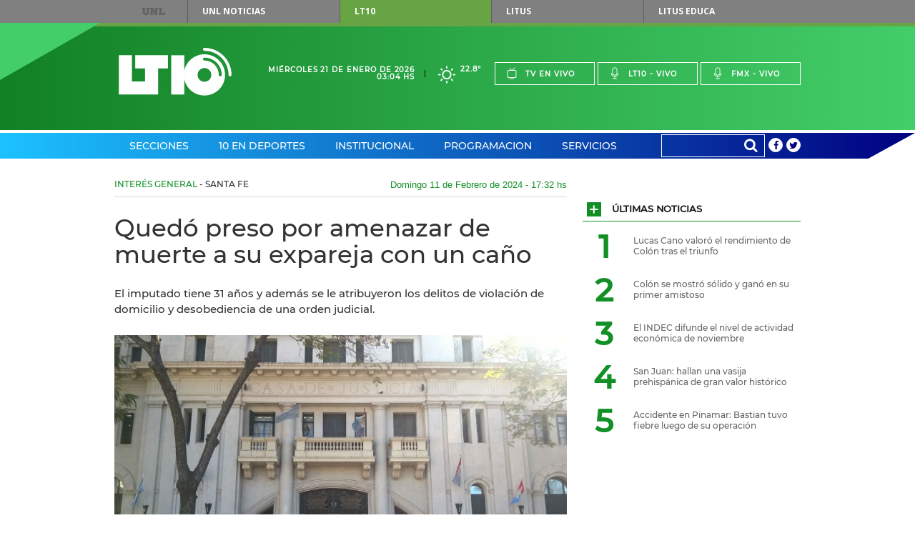

--- FILE ---
content_type: text/html;charset=UTF-8
request_url: https://www.lt10.com.ar/noticia/427319--quedo-preso-por-amenazar-de-muerte-a-su-expareja-con-un-cano
body_size: 23496
content:




















<!DOCTYPE html>
<html lang="es">
<head>
    <meta charset="utf-8"/>
    <meta name="language" content="es_ES"/>
    <meta name="viewport" content="width=device-width, initial-scale=1.0">
    <meta property='og:type' content='article' >
<meta property='og:title' content='Quedó preso por amenazar de muerte a su expareja con un caño' >
<meta property='og:description' content='El imputado tiene 31 años y además se le atribuyeron los delitos de violación de domicilio y desobediencia de una orden judicial.' >
<meta property='og:site_name' content='lt10' >
<meta property='og:locale' content='es_ES' >
<meta name='twitter:card' content='summary_large_image' >
<meta name='twitter:site' content='@radiolt10' >
<meta name='twitter:creator' content='@radiolt10' >
<link rel='canonical' href='https://www.lt10.com.ar/noticia/427319--quedo-preso-por-amenazar-de-muerte-a-su-expareja-con-un-cano' />
<meta property='og:url' content='https://www.lt10.com.ar/noticia/427319--quedo-preso-por-amenazar-de-muerte-a-su-expareja-con-un-cano' >
<meta property='keywords' content='quedó,preso, amenazar,muerte,ex pareja,caño' >
<meta name='news_keywords' content='quedó,preso, amenazar,muerte,ex pareja,caño' >
<meta name='twitter:description' content='El imputado tiene 31 años y además se le atribuyeron los delitos de violación de domicilio y desobediencia de una orden judicial.' >
<meta name='title' content='Quedó preso por amenazar de muerte a su expareja con un caño' >
<meta name='twitter:title' content='Quedó preso por amenazar de muerte a su expareja con un caño' >
<meta property='og:image' content='https://www.lt10.com.ar/multimedia/in1534118999160.jpeg' >
<meta property='og:image:secure_url' content='https://www.lt10.com.ar/multimedia/in1534118999160.jpeg' >
<meta property='og:image:width' content='960' >
<meta property='og:image:height' content='638' >
<meta property='og:image:alt' content='tribunales santa fe edit web nueva' >
<meta name='twitter:image' content='https://www.lt10.com.ar/multimedia/in1534118999160.jpeg'>
<meta name='Googlebot-News' content='noindex, nofollow'>
<link rel='amphtml' href='https://lt10.com.ar:443/amp/noticia/427319--quedo-preso-por-amenazar-de-muerte-a-su-expareja-con-un-cano'>


    <meta name="author" content="LT10">
    <meta property="fb:app_id" content="705702732900567" />
    


    <title>Quedó preso por amenazar de muerte a su expareja con un caño</title>

    <!-- CSS -->
    <link href="/include/css/clima/css/clima.css?id=20251104" media="all" rel="stylesheet">
    <link href="/include/css/archivos/css/archivos.css?id=20251104" media="all" rel="stylesheet">
    <link href="/include/css/maqueta/screen.css?id=20251104" media="all" rel="stylesheet">
    <link href="/include/css/maqueta/headers.css?id=20251104" media="all" rel="stylesheet">
    <link href="/include/font-awesome/css/font-awesome.min.css?id=20251104" media="all" rel='stylesheet' type='text/css'>
    <link href="/include/css/personalizados.css?id=20251104" media="all" rel="stylesheet">
    <link href="/include/css/m2018.css?id=20251104" media="all" rel="stylesheet">



    <!-- JS -->
    <script type="text/javascript" src="/include/js/maqueta/jquery.min.js?id=20251104"></script>
    <script type="text/javascript" src="/include/js/maqueta/audioplayer.min.js?id=20251104"></script>
    <script type="text/javascript" src="/include/js/maqueta/jquery.bxslider.min.js?id=20251104"></script>
    <script type="text/javascript" src="/include/js/maqueta/jquery.fancybox.min.js?id=20251104"></script>
    <script type="text/javascript" src="/include/js/maqueta/app.min.js?id=20251104"></script>
    <script type="text/javascript" src="/include/js/maqueta/jquery.easytabs.js?id=20251104"></script>
    <script type="text/javascript" src="/include/js/infinite-scroll/infinite-scroll.pkgd.min.js"></script>
    <script type="text/javascript" src="/include/js/radio.js?id=20251104"></script>
    <script type="text/javascript" src="/include/js/jquery-lazy/jquery.lazy.min.js?id=20251104"></script>

    

    <script >
        window.___gcfg = {
            lang: '	es',
            parsetags: 'onload'
        };
    </script>

    <script src="https://apis.google.com/js/platform.js?publisherid=104526857656512245926" async defer></script>
	<script async src="https://pagead2.googlesyndication.com/pagead/js/adsbygoogle.js?client=ca-pub-3248118253422319" crossorigin="anonymous"></script>
	
    

    <script type="text/javascript" src="/include/js/publicidad-interiores.js?id=20251104"></script>


    <!--
     2023/05/29 - gunrrein
     Google tag (gtag.js) para Google Analytics 4
     -->
    <script async src="https://www.googletagmanager.com/gtag/js?id=G-XCV19LY2R9"></script>
    <script>
        window.dataLayer = window.dataLayer || [];
        function gtag() { dataLayer.push(arguments); }
        gtag('js', new Date());
        gtag('config', 'G-XCV19LY2R9');
                
    </script>
    

    <style>
        .ultimo_momento{
            float: left;
            width: 70% !important;
        }
        .ult_mom{
            line-height: 37px;
            color: white !important;
        }
        #contentUltimoMomento li{
            width:auto !important;
        }

        /*
        @media (min-width: 1010px){
            #section-deportes-home .col-4 .article.a-foto-titulo.a-foto-full .article-top .article-categorie {
              background-color: #579b31;
               color: #fff;
            }

            #section-espectaculos-home .col-4 .article.a-foto-titulo.a-foto-full .article-top .article-categorie {
              background-color: #f6921e;
              color: #fff;
            }
        }
        */

        .slide-photos .bxSliderNoticia.bxslider > li {
            height: 235px;
        }

        .slide-photos .bxSliderNoticia.bxslider > li .bottom-data-photo {
            padding-top: 10px;
            padding-bottom: 40px;
            padding-right: 17px;
            padding-left: 33px;
            background-color: rgba(0,0,0,0.45);

        }

        .slide-photos .bxSliderNoticia.bxslider > li .bottom-data-photo .caption-photo {
            font-size: 13px;
        }

        @media (min-width: 1010px){
            .slide-photos .bxSliderNoticia.bxslider > li {
                height: 360px;
            }

            .slide-photos .bxSliderNoticia.bxslider > li .bottom-data-photo .caption-photo {
                font-size: 13px;
            }
        }

        @media (min-width: 700px){
            .slide-photos .bxSliderNoticia.bxslider > li {
                height: 360px;
            }

            .slide-photos .bxSliderNoticia.bxslider > li .bottom-data-photo .caption-photo {
                font-size: 13px;
            }

        }

        

    </style>

    <script async src='https://securepubads.g.doubleclick.net/tag/js/gpt.js'></script>
    <script async src="https://s1.adzonestatic.com/c/10037_lt10.js"></script>
    <link rel="stylesheet" type="text/css" href="//include/css/adzone.css">


</head>

<body>

<!--FB scripts-->
<div id="fb-root"></div>
<script>

    window.fbAsyncInit = function() {
        FB.init({
            appId      : '705702732900567',
            xfbml      : true,
            version    : 'v2.5'
        });
    };

    (function(d, s, id) {
        var js, fjs = d.getElementsByTagName(s)[0];
        if (d.getElementById(id)) return;
        js = d.createElement(s); js.id = id;
        js.async=true;
        js.src = "//connect.facebook.net/es_LA/sdk.js#xfbml=1&version=v2.4";
        fjs.parentNode.insertBefore(js, fjs);
    }(document, 'script', 'facebook-jssdk'));
</script>

<nav id="top-menu">
    
    <div class="container">
        <a href="https://www.unl.edu.ar" rel="nofollow">UNL</a>
        <ul>
            <li><a href="https://www.unl.edu.ar/noticias/" class="btn-unl" rel="nofollow">UNL<span> Noticias</span></a></li>
            <li><a href="#" class="current btn-lt10" style="cursor: default;">LT10</a></li>
            <li><a href="http://www.litustv.com.ar/" class="btn-litus" rel="nofollow">Litus</a></li>
            <li><a href="http://lituseduca.com.ar/" class="btn-litus" rel="nofollow">Litus Educa</a></li>
        </ul>
    </div>
    <!--container-->
</nav>
<!--top-menu-->

<header id="site-header" class="header-lt10">
    <div class="logo-border"></div>
    <div class="logo-triangle"></div>
    <div class="header-top">
        <div class="container">
            <h1 id="logo-header" class="logo-lt10">
                <a href="/">Lt 10</a>
                <svg id="logo-lt10" version="1.1"
	 xmlns="http://www.w3.org/2000/svg" xmlns:xlink="http://www.w3.org/1999/xlink"
	 x="0px" y="0px" width="120px" height="69.434px" viewBox="0 0 120 51"
	 xml:space="preserve">
<g id="form-logo">
	<rect x="55.822" y="7.889" width="13.941" height="41.823"/>
	<polygon points="41.879,21.828 52.336,21.828 52.336,7.889 17.481,7.889 17.481,21.828 27.938,21.828 27.938,35.766 
		13.998,35.766 13.998,7.889 0.054,7.889 0.054,49.712 41.879,49.712 	"/>
	<path d="M116.888,28.8c0-14.187-11.502-25.682-25.694-25.69l0,0l0.004,0.004c-0.858,0-1.557-0.701-1.557-1.557l0,0
		C89.641,0.697,90.34,0,91.198,0l0,0C107.104,0.007,119.994,12.897,120,28.8l0,0c0,0.859-0.699,1.557-1.556,1.557l0,0
		C117.585,30.357,116.888,29.659,116.888,28.8L116.888,28.8z"/>
	<path d="M89.903,11.083c-0.002,0-0.002,0.002-0.004,0.002c-0.097,0.145-0.169,0.306-0.21,0.472
		C89.733,11.391,89.805,11.229,89.903,11.083z"/>
	<path d="M91.2,6.842c-12.128,0-21.958,9.834-21.958,21.96c0,12.123,9.83,21.957,21.958,21.957
		c12.127,0,21.96-9.834,21.96-21.957C113.16,16.676,103.327,6.842,91.2,6.842z M91.196,36.122c-4.043,0-7.317-3.279-7.317-7.32
		c0-4.045,3.274-7.32,7.317-7.32c4.047,0,7.32,3.275,7.32,7.32C98.516,32.843,95.243,36.122,91.196,36.122z M108.053,30.357
		c-0.86,0-1.559-0.696-1.559-1.554c-0.007-8.432-6.806-15.268-15.219-15.305c-0.415,0.023-0.84-0.127-1.158-0.44
		c0.002,0.002,0.003,0.006,0.006,0.007c-0.003-0.003-0.005-0.005-0.006-0.007c-0.007-0.006-0.014-0.01-0.021-0.016
		c-0.005-0.005-0.008-0.012-0.013-0.018c-0.015-0.013-0.027-0.027-0.042-0.041c0.015,0.015,0.028,0.026,0.04,0.039
		c-0.043-0.044-0.077-0.095-0.114-0.144c0.018,0.023,0.026,0.05,0.046,0.072c-0.058-0.065-0.111-0.137-0.158-0.213
		c0.03,0.05,0.075,0.094,0.112,0.141c-0.075-0.097-0.145-0.196-0.194-0.307c-0.006-0.007-0.008-0.014-0.011-0.023
		c-0.004-0.006-0.007-0.013-0.009-0.019l-0.002-0.003c-0.075-0.183-0.113-0.382-0.113-0.588c0-0.12,0.015-0.24,0.043-0.359
		c0.002-0.003,0.002-0.004,0.002-0.009c0.033-0.29,0.136-0.415,0.214-0.487c0.03-0.047,0.064-0.09,0.1-0.134V10.95
		c0.075-0.087,0.093-0.103,0.098-0.106c0.289-0.293,0.69-0.458,1.103-0.458c10.167,0,18.395,8.247,18.407,18.414
		C109.607,29.659,108.912,30.356,108.053,30.357z"/>
</g>
</svg>
            </h1>
            <!--logo-header-->
            <div class="right">
                <div class="date-header">
                    <span>Miércoles 21 de Enero de 2026</span>
                    <span>03:04 hs</span>
                </div>
                <a href="/seccion/clima" class="box-weather">
                    <!--
                    <i class="icon-rainy"></i>
                    <span>24&deg;</span>
                    -->

                    
                        <i class="clima-3"></i>
                        <span>22.8&deg</span>

                        
                    
                </a>
                <ul class="menu-live">
                    <li><a href="javascript:popUp('tv','/')"><i class="icon-tv"></i>Tv en vivo</a></li>
                    <li><a href="javascript:popUp('am','/')"><i class="icon-mic"></i>Lt10 - vivo</a></li>
                    <li><a href="javascript:popUp('fm','/')"><i class="icon-mic"></i>Fmx - vivo</a></li>
                </ul>
                <div class="dropdown-live">
                    <a href="#">En vivo</a>
                    <ul>
                        <li><a href="javascript:popUp('tv','/')">Tv en vivo</a></li>
                        <li><a href="javascript:popUp('am','/')">Lt10 en vivo</a></li>
                        <li><a href="javascript:popUp('fm','/')">Fmx en vivo</a></li>
                    </ul>
                </div>
            </div>
        </div>
        <!--container-->
    </div>
    <!--header-top-->

    <nav class="header-nav">
        <div class="container">

            <ul class="menu-nav">

                
                <li class="menu-header-dropdown"><a href="/seccion/secciones">Secciones</a>
                    

                    <div class="dropdown-sections">

                        <nav>
                            
                            <h2><a href="/seccion/politica" data-section="section-12">Política</a></h2>
                            
                            <h2><a href="/seccion/economia" data-section="section-7">Economía</a></h2>
                            
                            <h2><a href="/seccion/sucesos" data-section="section-13">Sucesos</a></h2>
                            
                            <h2><a href="/seccion/educacion" data-section="section-14">Educación</a></h2>
                            
                            <h2><a href="/seccion/unl" data-section="section-58">UNL</a></h2>
                            
                            <h2><a href="/seccion/interes-general" data-section="section-35">Interés General</a></h2>
                            
                            <h2><a href="/seccion/espectaculos" data-section="section-48">Espectáculos</a></h2>
                            
                            <h2><a href="/seccion/salud" data-section="section-17">Salud</a></h2>
                            
                            <h2><a href="/seccion/ciencia" data-section="section-16">Ciencia</a></h2>
                            
                            <h2><a href="/seccion/tecnologia" data-section="section-49">Tecnología</a></h2>
                            
                            <h2><a href="/seccion/cultura" data-section="section-11">Cultura</a></h2>
                            
                            <h2><a href="/seccion/internacionales" data-section="section-34">Internacionales</a></h2>
                            
                        </nav>

                        

                        <div id="section-12" class="block-section-dropdown section-active">
                            <div class="featured-articles">
                                <div class="featured-articles-top">
                                    <h2 class="title-section-dropdwon">Política</h2>
                                    <a href="/seccion/politica">Ver todas <i class="icon-plus"></i></a>
                                </div>
                                <!--list-articles-dropdown-->

                                <ul class="list-articles-dropdown">
                                    
                                    <li>
                                        <article class="article-dropdown">
                                            
                                            <a href="/noticia/487359--un-concejal-apunto-contra-la-municipalidad-por-la-inseguridad-&seccion=politica" class="thumb-article-dropdown" style="background-image: url('/multimedia/miniaturas/320x240_in1768942790733.jpg');"></a>
                                            
                                            <h3 class="title-article-dropdown"><a href="/noticia/487359--un-concejal-apunto-contra-la-municipalidad-por-la-inseguridad-&seccion=politica">Un concejal apuntó contra la Municipalidad por la inseguridad </a></h3>
                                            
                                        </article>
                                    </li>
                                    
                                    <li>
                                        <article class="article-dropdown">
                                            
                                            <a href="/noticia/487354--milei-llego-a-davos-para-defender-su-plan-economico&seccion=politica" class="thumb-article-dropdown" style="background-image: url('/multimedia/miniaturas/320x240_in1768940177503.jpg');"></a>
                                            
                                            <h3 class="title-article-dropdown"><a href="/noticia/487354--milei-llego-a-davos-para-defender-su-plan-economico&seccion=politica">Milei llegó a Davos para defender su plan económico</a></h3>
                                            
                                        </article>
                                    </li>
                                    
                                </ul>
                                <!--list-articles-dropdown-->

                            </div>
                            <!--featured-articles-->
                            <ul class="today-dropdown">
                                <li>Hoy</li>
                                
                                <li><a href="/noticia/487359--un-concejal-apunto-contra-la-municipalidad-por-la-inseguridad-&seccion=politica">Un concejal apuntó contra la Municipalidad por la inseguridad </a></li>
                                
                                <li><a href="/noticia/487354--milei-llego-a-davos-para-defender-su-plan-economico&seccion=politica">Milei llegó a Davos para defender su plan económico</a></li>
                                
                                <li><a href="/noticia/487346--cancilleria-ofrecio-colaboracion-a-chile-por-los-incendios&seccion=politica">Cancillería ofreció colaboración a Chile por los incendios</a></li>
                                
                                <li><a href="/noticia/487332--libertarios-confian-en-que-la-reforma-laboral-saldra-con-un-gran-consenso&seccion=politica">Libertarios confían en que la reforma laboral saldrá "con un gran consenso"</a></li>
                                
                            </ul>
                            <!--today-dropdown-->
                        </div>
                        <!--section-12-->
                        

                        <div id="section-7" class="block-section-dropdown ">
                            <div class="featured-articles">
                                <div class="featured-articles-top">
                                    <h2 class="title-section-dropdwon">Economía</h2>
                                    <a href="/seccion/economia">Ver todas <i class="icon-plus"></i></a>
                                </div>
                                <!--list-articles-dropdown-->

                                <ul class="list-articles-dropdown">
                                    
                                    <li>
                                        <article class="article-dropdown">
                                            
                                            <a href="/noticia/487360--autos-chinos-los-precios-de-los-principales-modelos-de-los&seccion=economia" class="thumb-article-dropdown" style="background-image: url('/multimedia/miniaturas/320x240_in1768942846495.jpg');"></a>
                                            
                                            <h3 class="title-article-dropdown"><a href="/noticia/487360--autos-chinos-los-precios-de-los-principales-modelos-de-los&seccion=economia">Autos chinos: los precios de los principales modelos de los</a></h3>
                                            
                                        </article>
                                    </li>
                                    
                                    <li>
                                        <article class="article-dropdown">
                                            
                                            <a href="/noticia/487355--el-dolar-se-mantuvo-estable-a-cuanto-cerro-&seccion=economia" class="thumb-article-dropdown" style="background-image: url('/multimedia/miniaturas/320x240_in1768940452821.jpg');"></a>
                                            
                                            <h3 class="title-article-dropdown"><a href="/noticia/487355--el-dolar-se-mantuvo-estable-a-cuanto-cerro-&seccion=economia">El dólar se mantuvo estable: a cuánto cerró </a></h3>
                                            
                                        </article>
                                    </li>
                                    
                                </ul>
                                <!--list-articles-dropdown-->

                            </div>
                            <!--featured-articles-->
                            <ul class="today-dropdown">
                                <li>Hoy</li>
                                
                                <li><a href="/noticia/487370--el-indec-difunde--el-nivel-de-actividad-economica-de-noviembre&seccion=economia">El INDEC difunde  el nivel de actividad económica de noviembre</a></li>
                                
                                <li><a href="/noticia/487360--autos-chinos-los-precios-de-los-principales-modelos-de-los&seccion=economia">Autos chinos: los precios de los principales modelos de los</a></li>
                                
                                <li><a href="/noticia/487357--subsidios-energeticos-las-condiciones-para-mantenerlos&seccion=economia">Subsidios energéticos: las condiciones para mantenerlos</a></li>
                                
                                <li><a href="/noticia/487355--el-dolar-se-mantuvo-estable-a-cuanto-cerro-&seccion=economia">El dólar se mantuvo estable: a cuánto cerró </a></li>
                                
                            </ul>
                            <!--today-dropdown-->
                        </div>
                        <!--section-7-->
                        

                        <div id="section-13" class="block-section-dropdown ">
                            <div class="featured-articles">
                                <div class="featured-articles-top">
                                    <h2 class="title-section-dropdwon">Sucesos</h2>
                                    <a href="/seccion/sucesos">Ver todas <i class="icon-plus"></i></a>
                                </div>
                                <!--list-articles-dropdown-->

                                <ul class="list-articles-dropdown">
                                    
                                    <li>
                                        <article class="article-dropdown">
                                            
                                            <a href="/noticia/487358--le-quedo-la-mano-trabada-en-una-maquina-y-la-trasladaron-con-ella-al-cullen&seccion=sucesos" class="thumb-article-dropdown" style="background-image: url('/multimedia/miniaturas/320x240_in1768948242000.jpg');"></a>
                                            
                                            <h3 class="title-article-dropdown"><a href="/noticia/487358--le-quedo-la-mano-trabada-en-una-maquina-y-la-trasladaron-con-ella-al-cullen&seccion=sucesos">Le quedó la mano trabada en una máquina y la trasladaron con ella al Cullen</a></h3>
                                            
                                        </article>
                                    </li>
                                    
                                    <li>
                                        <article class="article-dropdown">
                                            
                                            <a href="/noticia/487364--los-estafaron-con-el-alquiler-en-la-costa-y-se-les-burlaron-desde-la-carcel&seccion=sucesos" class="thumb-article-dropdown" style="background-image: url('/multimedia/miniaturas/320x240_in1768946584014.jpg');"></a>
                                            
                                            <h3 class="title-article-dropdown"><a href="/noticia/487364--los-estafaron-con-el-alquiler-en-la-costa-y-se-les-burlaron-desde-la-carcel&seccion=sucesos">Los estafaron con el alquiler en la Costa y se les burlaron desde la cárcel</a></h3>
                                            
                                        </article>
                                    </li>
                                    
                                </ul>
                                <!--list-articles-dropdown-->

                            </div>
                            <!--featured-articles-->
                            <ul class="today-dropdown">
                                <li>Hoy</li>
                                
                                <li><a href="/noticia/487368--accidente-en-pinamar-bastian-tuvo-fiebre-luego-de-su-operacion&seccion=sucesos">Accidente en Pinamar: Bastian tuvo fiebre luego de su operación</a></li>
                                
                                <li><a href="/noticia/487364--los-estafaron-con-el-alquiler-en-la-costa-y-se-les-burlaron-desde-la-carcel&seccion=sucesos">Los estafaron con el alquiler en la Costa y se les burlaron desde la cárcel</a></li>
                                
                                <li><a href="/noticia/487359--un-concejal-apunto-contra-la-municipalidad-por-la-inseguridad-&seccion=sucesos">Un concejal apuntó contra la Municipalidad por la inseguridad </a></li>
                                
                                <li><a href="/noticia/487358--le-quedo-la-mano-trabada-en-una-maquina-y-la-trasladaron-con-ella-al-cullen&seccion=sucesos">Le quedó la mano trabada en una máquina y la trasladaron con ella al Cullen</a></li>
                                
                            </ul>
                            <!--today-dropdown-->
                        </div>
                        <!--section-13-->
                        

                        <div id="section-14" class="block-section-dropdown ">
                            <div class="featured-articles">
                                <div class="featured-articles-top">
                                    <h2 class="title-section-dropdwon">Educación</h2>
                                    <a href="/seccion/educacion">Ver todas <i class="icon-plus"></i></a>
                                </div>
                                <!--list-articles-dropdown-->

                                <ul class="list-articles-dropdown">
                                    
                                    <li>
                                        <article class="article-dropdown">
                                            
                                            <a href="/noticia/484732--dia-de-pago-de-la-asistencia-perfecta-de-noviembre&seccion=educacion" class="thumb-article-dropdown" style="background-image: url('/multimedia/miniaturas/320x240_in1766097560663.jpg');"></a>
                                            
                                            <h3 class="title-article-dropdown"><a href="/noticia/484732--dia-de-pago-de-la-asistencia-perfecta-de-noviembre&seccion=educacion">Día de pago de la Asistencia Perfecta de noviembre</a></h3>
                                            
                                        </article>
                                    </li>
                                    
                                    <li>
                                        <article class="article-dropdown">
                                            
                                            <a href="/noticia/486955--ia-en-educacion-destacan-los-beneficios-y-desafios-en-la-escuela&seccion=educacion" class="thumb-article-dropdown" style="background-image: url('/multimedia/miniaturas/320x240_in1768508138076.jpg');"></a>
                                            
                                            <h3 class="title-article-dropdown"><a href="/noticia/486955--ia-en-educacion-destacan-los-beneficios-y-desafios-en-la-escuela&seccion=educacion">IA en educación: destacan los beneficios y desafíos en la escuela</a></h3>
                                            
                                        </article>
                                    </li>
                                    
                                </ul>
                                <!--list-articles-dropdown-->

                            </div>
                            <!--featured-articles-->
                            <ul class="today-dropdown">
                                <li>Hoy</li>
                                
                                <li><a href="/noticia/486955--ia-en-educacion-destacan-los-beneficios-y-desafios-en-la-escuela&seccion=educacion">IA en educación: destacan los beneficios y desafíos en la escuela</a></li>
                                
                                <li><a href="/noticia/486709--sadop-pide-ser-convocado-a-paritarias-y-reclama-recomposicion-salarial&seccion=educacion">Sadop pide ser convocado a paritarias y reclama recomposición salarial</a></li>
                                
                                <li><a href="/noticia/486572--demoran-a-un-joven-que-circulaba-con-un-lavarropas-de-origen-desconocido&seccion=educacion">Demoran a un joven que circulaba con un lavarropas de origen desconocido</a></li>
                                
                                <li><a href="/noticia/485124--la-justicia-otorgo-una-cautelar-para-actualizar-salarios-docentes-y-becas-&seccion=educacion">La Justicia otorgó una cautelar para actualizar salarios docentes y becas </a></li>
                                
                            </ul>
                            <!--today-dropdown-->
                        </div>
                        <!--section-14-->
                        

                        <div id="section-58" class="block-section-dropdown ">
                            <div class="featured-articles">
                                <div class="featured-articles-top">
                                    <h2 class="title-section-dropdwon">UNL</h2>
                                    <a href="/seccion/unl">Ver todas <i class="icon-plus"></i></a>
                                </div>
                                <!--list-articles-dropdown-->

                                <ul class="list-articles-dropdown">
                                    
                                    <li>
                                        <article class="article-dropdown">
                                            
                                            <a href="/noticia/487244--la-fich-unl-organiza-una-nueva-edicion-de-la-global-game-jam--&seccion=unl" class="thumb-article-dropdown" style="background-image: url('/multimedia/miniaturas/320x240_in1768847994665.jpg');"></a>
                                            
                                            <h3 class="title-article-dropdown"><a href="/noticia/487244--la-fich-unl-organiza-una-nueva-edicion-de-la-global-game-jam--&seccion=unl">La FICH UNL organiza una nueva edición de la Global Game Jam  </a></h3>
                                            
                                        </article>
                                    </li>
                                    
                                    <li>
                                        <article class="article-dropdown">
                                            
                                            <a href="/noticia/486900--la-unl-sera-100--libre-de-humo-a-partir-del-1-de-febrero&seccion=unl" class="thumb-article-dropdown" style="background-image: url('/multimedia/miniaturas/320x240_in1768480980017.jpg');"></a>
                                            
                                            <h3 class="title-article-dropdown"><a href="/noticia/486900--la-unl-sera-100--libre-de-humo-a-partir-del-1-de-febrero&seccion=unl">La UNL será 100 % libre de humo a partir del 1º de febrero</a></h3>
                                            
                                        </article>
                                    </li>
                                    
                                </ul>
                                <!--list-articles-dropdown-->

                            </div>
                            <!--featured-articles-->
                            <ul class="today-dropdown">
                                <li>Hoy</li>
                                
                                <li><a href="/noticia/487244--la-fich-unl-organiza-una-nueva-edicion-de-la-global-game-jam--&seccion=unl">La FICH UNL organiza una nueva edición de la Global Game Jam  </a></li>
                                
                                <li><a href="/noticia/486900--la-unl-sera-100--libre-de-humo-a-partir-del-1-de-febrero&seccion=unl">La UNL será 100 % libre de humo a partir del 1º de febrero</a></li>
                                
                                <li><a href="/noticia/485878--una-apuesta-por-las-infancias-diversas-y-la-creacion-colectiva&seccion=unl">Una apuesta por las infancias diversas y la creación colectiva</a></li>
                                
                                <li><a href="/noticia/485634--cuanto-sabemos-sobre-las-enfermedades-que-transmiten-los-animales&seccion=unl">¿Cuánto sabemos sobre las enfermedades que transmiten los animales?</a></li>
                                
                            </ul>
                            <!--today-dropdown-->
                        </div>
                        <!--section-58-->
                        

                        <div id="section-35" class="block-section-dropdown ">
                            <div class="featured-articles">
                                <div class="featured-articles-top">
                                    <h2 class="title-section-dropdwon">Interés General</h2>
                                    <a href="/seccion/interes-general">Ver todas <i class="icon-plus"></i></a>
                                </div>
                                <!--list-articles-dropdown-->

                                <ul class="list-articles-dropdown">
                                    
                                    <li>
                                        <article class="article-dropdown">
                                            
                                            <a href="/noticia/487364--los-estafaron-con-el-alquiler-en-la-costa-y-se-les-burlaron-desde-la-carcel&seccion=interes-general" class="thumb-article-dropdown" style="background-image: url('/multimedia/miniaturas/320x240_in1768946584014.jpg');"></a>
                                            
                                            <h3 class="title-article-dropdown"><a href="/noticia/487364--los-estafaron-con-el-alquiler-en-la-costa-y-se-les-burlaron-desde-la-carcel&seccion=interes-general">Los estafaron con el alquiler en la Costa y se les burlaron desde la cárcel</a></h3>
                                            
                                        </article>
                                    </li>
                                    
                                    <li>
                                        <article class="article-dropdown">
                                            
                                            <a href="/noticia/487366--el-misterio-de-la-polilla-caniche-que-asombra-a-los-cientificos-&seccion=interes-general" class="thumb-article-dropdown" style="background-image: url('/multimedia/miniaturas/320x240_in1768946943263.jpg');"></a>
                                            
                                            <h3 class="title-article-dropdown"><a href="/noticia/487366--el-misterio-de-la-polilla-caniche-que-asombra-a-los-cientificos-&seccion=interes-general">El misterio de la polilla “caniche” que asombra a los científicos </a></h3>
                                            
                                        </article>
                                    </li>
                                    
                                </ul>
                                <!--list-articles-dropdown-->

                            </div>
                            <!--featured-articles-->
                            <ul class="today-dropdown">
                                <li>Hoy</li>
                                
                                <li><a href="/noticia/487369--san-juan-hallan-una-vasija-prehispanica-de-gran-valor-historico&seccion=interes-general">San Juan: hallan una vasija prehispánica de gran valor histórico</a></li>
                                
                                <li><a href="/noticia/487368--accidente-en-pinamar-bastian-tuvo-fiebre-luego-de-su-operacion&seccion=interes-general">Accidente en Pinamar: Bastian tuvo fiebre luego de su operación</a></li>
                                
                                <li><a href="/noticia/487366--el-misterio-de-la-polilla-caniche-que-asombra-a-los-cientificos-&seccion=interes-general">El misterio de la polilla “caniche” que asombra a los científicos </a></li>
                                
                                <li><a href="/noticia/487364--los-estafaron-con-el-alquiler-en-la-costa-y-se-les-burlaron-desde-la-carcel&seccion=interes-general">Los estafaron con el alquiler en la Costa y se les burlaron desde la cárcel</a></li>
                                
                            </ul>
                            <!--today-dropdown-->
                        </div>
                        <!--section-35-->
                        

                        <div id="section-48" class="block-section-dropdown ">
                            <div class="featured-articles">
                                <div class="featured-articles-top">
                                    <h2 class="title-section-dropdwon">Espectáculos</h2>
                                    <a href="/seccion/espectaculos">Ver todas <i class="icon-plus"></i></a>
                                </div>
                                <!--list-articles-dropdown-->

                                <ul class="list-articles-dropdown">
                                    
                                    <li>
                                        <article class="article-dropdown">
                                            
                                            <a href="/noticia/487316--las-trillizas-de-oro-hablaron-de-las-denuncias-contra-julio-iglesias&seccion=espectaculos" class="thumb-article-dropdown" style="background-image: url('/multimedia/miniaturas/320x240_in1768918848233.jpg');"></a>
                                            
                                            <h3 class="title-article-dropdown"><a href="/noticia/487316--las-trillizas-de-oro-hablaron-de-las-denuncias-contra-julio-iglesias&seccion=espectaculos">Las Trillizas de Oro hablaron de las denuncias contra Julio Iglesias</a></h3>
                                            
                                        </article>
                                    </li>
                                    
                                    <li>
                                        <article class="article-dropdown">
                                            
                                            <a href="/noticia/487362--mirtha-legrand-volvio-a-pedir-que-retiren-su-monumento-en-villa-canas&seccion=espectaculos" class="thumb-article-dropdown" style="background-image: url('/multimedia/miniaturas/320x240_in1768943381597.jpg');"></a>
                                            
                                            <h3 class="title-article-dropdown"><a href="/noticia/487362--mirtha-legrand-volvio-a-pedir-que-retiren-su-monumento-en-villa-canas&seccion=espectaculos">Mirtha Legrand volvió a pedir que retiren su monumento en Villa Cañás</a></h3>
                                            
                                        </article>
                                    </li>
                                    
                                </ul>
                                <!--list-articles-dropdown-->

                            </div>
                            <!--featured-articles-->
                            <ul class="today-dropdown">
                                <li>Hoy</li>
                                
                                <li><a href="/noticia/487365--wanda-nara-sobre-su-relacion-con-mauro-icardi-para-siempre&seccion=espectaculos">Wanda Nara sobre su relación con Mauro Icardi: “Para siempre"</a></li>
                                
                                <li><a href="/noticia/487362--mirtha-legrand-volvio-a-pedir-que-retiren-su-monumento-en-villa-canas&seccion=espectaculos">Mirtha Legrand volvió a pedir que retiren su monumento en Villa Cañás</a></li>
                                
                                <li><a href="/noticia/487316--las-trillizas-de-oro-hablaron-de-las-denuncias-contra-julio-iglesias&seccion=espectaculos">Las Trillizas de Oro hablaron de las denuncias contra Julio Iglesias</a></li>
                                
                                <li><a href="/noticia/487310--la-decision-que-tomo-griselda-siciliani-tras-las-infidelidades-de-luciano-castro&seccion=espectaculos">La decisión que tomó Griselda Siciliani tras las infidelidades de Luciano Castro</a></li>
                                
                            </ul>
                            <!--today-dropdown-->
                        </div>
                        <!--section-48-->
                        

                        <div id="section-17" class="block-section-dropdown ">
                            <div class="featured-articles">
                                <div class="featured-articles-top">
                                    <h2 class="title-section-dropdwon">Salud</h2>
                                    <a href="/seccion/salud">Ver todas <i class="icon-plus"></i></a>
                                </div>
                                <!--list-articles-dropdown-->

                                <ul class="list-articles-dropdown">
                                    
                                    <li>
                                        <article class="article-dropdown">
                                            
                                            <a href="/noticia/487361--guardavidas-se-capacitan-para-el-uso-de-desfibriladores&seccion=salud" class="thumb-article-dropdown" style="background-image: url('/multimedia/miniaturas/320x240_in1768943265423.jpg');"></a>
                                            
                                            <h3 class="title-article-dropdown"><a href="/noticia/487361--guardavidas-se-capacitan-para-el-uso-de-desfibriladores&seccion=salud">Guardavidas se capacitan para el uso de desfibriladores</a></h3>
                                            
                                        </article>
                                    </li>
                                    
                                    <li>
                                        <article class="article-dropdown">
                                            
                                            <a href="/noticia/487367--murio-en-mendoza-el-primer-paciente-del-pais-con-gripe-a-h3n2&seccion=salud" class="thumb-article-dropdown" style="background-image: url('/multimedia/miniaturas/320x240_in1768947768477.jpg');"></a>
                                            
                                            <h3 class="title-article-dropdown"><a href="/noticia/487367--murio-en-mendoza-el-primer-paciente-del-pais-con-gripe-a-h3n2&seccion=salud">Murió en Mendoza el primer paciente del país con Gripe A H3N2</a></h3>
                                            
                                        </article>
                                    </li>
                                    
                                </ul>
                                <!--list-articles-dropdown-->

                            </div>
                            <!--featured-articles-->
                            <ul class="today-dropdown">
                                <li>Hoy</li>
                                
                                <li><a href="/noticia/487367--murio-en-mendoza-el-primer-paciente-del-pais-con-gripe-a-h3n2&seccion=salud">Murió en Mendoza el primer paciente del país con Gripe A H3N2</a></li>
                                
                                <li><a href="/noticia/487361--guardavidas-se-capacitan-para-el-uso-de-desfibriladores&seccion=salud">Guardavidas se capacitan para el uso de desfibriladores</a></li>
                                
                                <li><a href="/noticia/487333--confirmaron-dos-casos-de-gripe-a-h3n2-en-la-provincia-&seccion=salud">Confirmaron dos casos de gripe A H3N2 en la provincia </a></li>
                                
                                <li><a href="/noticia/487311---que-le-pasa-al-cuerpo-cuando-se-deja-el-sedentarismo-segun-un-estudio&seccion=salud"> Qué le pasa al cuerpo cuando se deja el sedentarismo, según un estudio</a></li>
                                
                            </ul>
                            <!--today-dropdown-->
                        </div>
                        <!--section-17-->
                        

                        <div id="section-16" class="block-section-dropdown ">
                            <div class="featured-articles">
                                <div class="featured-articles-top">
                                    <h2 class="title-section-dropdwon">Ciencia</h2>
                                    <a href="/seccion/ciencia">Ver todas <i class="icon-plus"></i></a>
                                </div>
                                <!--list-articles-dropdown-->

                                <ul class="list-articles-dropdown">
                                    
                                    <li>
                                        <article class="article-dropdown">
                                            
                                            <a href="/noticia/487366--el-misterio-de-la-polilla-caniche-que-asombra-a-los-cientificos-&seccion=ciencia" class="thumb-article-dropdown" style="background-image: url('/multimedia/miniaturas/320x240_in1768946943263.jpg');"></a>
                                            
                                            <h3 class="title-article-dropdown"><a href="/noticia/487366--el-misterio-de-la-polilla-caniche-que-asombra-a-los-cientificos-&seccion=ciencia">El misterio de la polilla “caniche” que asombra a los científicos </a></h3>
                                            
                                        </article>
                                    </li>
                                    
                                    <li>
                                        <article class="article-dropdown">
                                            
                                            <a href="/noticia/487043--argentina-participara-de-la-mision-artemis-ii-que-viajara-a-la-luna&seccion=ciencia" class="thumb-article-dropdown" style="background-image: url('/multimedia/miniaturas/320x240_in1768595652072.jpg');"></a>
                                            
                                            <h3 class="title-article-dropdown"><a href="/noticia/487043--argentina-participara-de-la-mision-artemis-ii-que-viajara-a-la-luna&seccion=ciencia">Argentina participará de la misión Artemis II que viajará a la Luna</a></h3>
                                            
                                        </article>
                                    </li>
                                    
                                </ul>
                                <!--list-articles-dropdown-->

                            </div>
                            <!--featured-articles-->
                            <ul class="today-dropdown">
                                <li>Hoy</li>
                                
                                <li><a href="/noticia/487366--el-misterio-de-la-polilla-caniche-que-asombra-a-los-cientificos-&seccion=ciencia">El misterio de la polilla “caniche” que asombra a los científicos </a></li>
                                
                                <li><a href="/noticia/487043--argentina-participara-de-la-mision-artemis-ii-que-viajara-a-la-luna&seccion=ciencia">Argentina participará de la misión Artemis II que viajará a la Luna</a></li>
                                
                                <li><a href="/noticia/486885--investigadores-logran-producir-boga-de-criadero-durante-todo-el-ano&seccion=ciencia">Investigadores logran producir boga de criadero durante todo el año</a></li>
                                
                                <li><a href="/noticia/486666--la-ciencia-logro-descifrar-las-causas-de-la-fatiga-del-lunes&seccion=ciencia">La ciencia logró descifrar las causas de la fatiga del lunes</a></li>
                                
                            </ul>
                            <!--today-dropdown-->
                        </div>
                        <!--section-16-->
                        

                        <div id="section-49" class="block-section-dropdown ">
                            <div class="featured-articles">
                                <div class="featured-articles-top">
                                    <h2 class="title-section-dropdwon">Tecnología</h2>
                                    <a href="/seccion/tecnologia">Ver todas <i class="icon-plus"></i></a>
                                </div>
                                <!--list-articles-dropdown-->

                                <ul class="list-articles-dropdown">
                                    
                                    <li>
                                        <article class="article-dropdown">
                                            
                                            <a href="/noticia/487244--la-fich-unl-organiza-una-nueva-edicion-de-la-global-game-jam--&seccion=tecnologia" class="thumb-article-dropdown" style="background-image: url('/multimedia/miniaturas/320x240_in1768847994665.jpg');"></a>
                                            
                                            <h3 class="title-article-dropdown"><a href="/noticia/487244--la-fich-unl-organiza-una-nueva-edicion-de-la-global-game-jam--&seccion=tecnologia">La FICH UNL organiza una nueva edición de la Global Game Jam  </a></h3>
                                            
                                        </article>
                                    </li>
                                    
                                    <li>
                                        <article class="article-dropdown">
                                            
                                            <a href="/noticia/487130--las-consolas-que-estan-transformando-el-entretenimiento&seccion=tecnologia" class="thumb-article-dropdown" style="background-image: url('/multimedia/miniaturas/320x240_in1768735741802.jpg');"></a>
                                            
                                            <h3 class="title-article-dropdown"><a href="/noticia/487130--las-consolas-que-estan-transformando-el-entretenimiento&seccion=tecnologia">Las consolas que están transformando el entretenimiento</a></h3>
                                            
                                        </article>
                                    </li>
                                    
                                </ul>
                                <!--list-articles-dropdown-->

                            </div>
                            <!--featured-articles-->
                            <ul class="today-dropdown">
                                <li>Hoy</li>
                                
                                <li><a href="/noticia/487271--marketing-claves-para-construir-una-marca-exitosa-en-la-era-de-la-ia&seccion=tecnologia">Marketing: claves para construir una marca exitosa en la era de la IA</a></li>
                                
                                <li><a href="/noticia/487244--la-fich-unl-organiza-una-nueva-edicion-de-la-global-game-jam--&seccion=tecnologia">La FICH UNL organiza una nueva edición de la Global Game Jam  </a></li>
                                
                                <li><a href="/noticia/487130--las-consolas-que-estan-transformando-el-entretenimiento&seccion=tecnologia">Las consolas que están transformando el entretenimiento</a></li>
                                
                                <li><a href="/noticia/487052--donde-encontrar-la-papelera-de-whatsapp-con-archivos-y-conversaciones&seccion=tecnologia">Donde encontrar la papelera de WhatsApp con archivos y conversaciones</a></li>
                                
                            </ul>
                            <!--today-dropdown-->
                        </div>
                        <!--section-49-->
                        

                        <div id="section-11" class="block-section-dropdown ">
                            <div class="featured-articles">
                                <div class="featured-articles-top">
                                    <h2 class="title-section-dropdwon">Cultura</h2>
                                    <a href="/seccion/cultura">Ver todas <i class="icon-plus"></i></a>
                                </div>
                                <!--list-articles-dropdown-->

                                <ul class="list-articles-dropdown">
                                    
                                    <li>
                                        <article class="article-dropdown">
                                            
                                            <a href="/noticia/487098--murio-la-cantante-y-actriz-marikena-monti-a-los-82-anos&seccion=cultura" class="thumb-article-dropdown" style="background-image: url('/multimedia/miniaturas/320x240_in1768673018406.jpg');"></a>
                                            
                                            <h3 class="title-article-dropdown"><a href="/noticia/487098--murio-la-cantante-y-actriz-marikena-monti-a-los-82-anos&seccion=cultura">Murió la cantante y actriz Marikena Monti a los 82 años</a></h3>
                                            
                                        </article>
                                    </li>
                                    
                                    <li>
                                        <article class="article-dropdown">
                                            
                                            <a href="/noticia/486612--dibujo-y-musica-en-el-rosa-galisteo&seccion=cultura" class="thumb-article-dropdown" style="background-image: url('/multimedia/miniaturas/320x240_in1768226336077.jpg');"></a>
                                            
                                            <h3 class="title-article-dropdown"><a href="/noticia/486612--dibujo-y-musica-en-el-rosa-galisteo&seccion=cultura">Dibujo y música en el Rosa Galisteo</a></h3>
                                            
                                        </article>
                                    </li>
                                    
                                </ul>
                                <!--list-articles-dropdown-->

                            </div>
                            <!--featured-articles-->
                            <ul class="today-dropdown">
                                <li>Hoy</li>
                                
                                <li><a href="/noticia/487098--murio-la-cantante-y-actriz-marikena-monti-a-los-82-anos&seccion=cultura">Murió la cantante y actriz Marikena Monti a los 82 años</a></li>
                                
                                <li><a href="/noticia/486956--murio-ruben-patagonia-voz-emblematica-de-los-pueblos-originarios&seccion=cultura">Murió Rubén Patagonia, voz emblemática de los pueblos originarios</a></li>
                                
                                <li><a href="/noticia/486934--presentaron-la-fiesta-de-la-chopera-2026-cronograma-de-actividades&seccion=cultura">Presentaron la Fiesta de la Chopera 2026: cronograma de actividades</a></li>
                                
                                <li><a href="/noticia/486871--ni-el-azul-ni-el-rojo-estos-colores-son-la-tendencia-en-este-2026-&seccion=cultura">Ni el azul ni el rojo: estos colores son la tendencia en este 2026 </a></li>
                                
                            </ul>
                            <!--today-dropdown-->
                        </div>
                        <!--section-11-->
                        

                        <div id="section-34" class="block-section-dropdown ">
                            <div class="featured-articles">
                                <div class="featured-articles-top">
                                    <h2 class="title-section-dropdwon">Internacionales</h2>
                                    <a href="/seccion/internacionales">Ver todas <i class="icon-plus"></i></a>
                                </div>
                                <!--list-articles-dropdown-->

                                <ul class="list-articles-dropdown">
                                    
                                    <li>
                                        <article class="article-dropdown">
                                            
                                            <a href="/noticia/487250--ascienden-al-menos-a-19-los-muertos-por-los-incendios-en-chile&seccion=internacionales" class="thumb-article-dropdown" style="background-image: url('/multimedia/miniaturas/320x240_in1768850225969.jpg');"></a>
                                            
                                            <h3 class="title-article-dropdown"><a href="/noticia/487250--ascienden-al-menos-a-19-los-muertos-por-los-incendios-en-chile&seccion=internacionales">Ascienden al menos a 19 los muertos por los incendios en Chile</a></h3>
                                            
                                        </article>
                                    </li>
                                    
                                    <li>
                                        <article class="article-dropdown">
                                            
                                            <a href="/noticia/487263--ya-son-40-los-muertos-por-el-choque-de-trenes-en-espana&seccion=internacionales" class="thumb-article-dropdown" style="background-image: url('/multimedia/miniaturas/320x240_in1768857344351.jpg');"></a>
                                            
                                            <h3 class="title-article-dropdown"><a href="/noticia/487263--ya-son-40-los-muertos-por-el-choque-de-trenes-en-espana&seccion=internacionales">Ya son 40 los muertos por el choque de trenes en España</a></h3>
                                            
                                        </article>
                                    </li>
                                    
                                </ul>
                                <!--list-articles-dropdown-->

                            </div>
                            <!--featured-articles-->
                            <ul class="today-dropdown">
                                <li>Hoy</li>
                                
                                <li><a href="/noticia/487263--ya-son-40-los-muertos-por-el-choque-de-trenes-en-espana&seccion=internacionales">Ya son 40 los muertos por el choque de trenes en España</a></li>
                                
                                <li><a href="/noticia/487250--ascienden-al-menos-a-19-los-muertos-por-los-incendios-en-chile&seccion=internacionales">Ascienden al menos a 19 los muertos por los incendios en Chile</a></li>
                                
                                <li><a href="/noticia/487167--iran-condeno-a-la-argentina-por-declarar-terrorista-a-la-fuerza-quds&seccion=internacionales">Irán condenó a la Argentina por declarar terrorista a la Fuerza Quds</a></li>
                                
                                <li><a href="/noticia/487164--incendios-en-chile-al-menos-16-muertos-y-mas-de-50-mil-evacuados&seccion=internacionales">Incendios en Chile: al menos 16 muertos y más de 50 mil evacuados</a></li>
                                
                            </ul>
                            <!--today-dropdown-->
                        </div>
                        <!--section-34-->
                        


                    </div>
                    <!--dropdown-sections-->
                </li>
                
                <li class="menu-header-dropdown"><a href="/portada/10-en-deportes" style="pointer-events:auto !important;cursor:pointer !important;">10 en Deportes</a>
                        

                    <div class="dropdown-sections">

                        <nav>
                            
                            <h2><a href="/seccion/automovilismo" data-section="section-25">Automovilismo</a></h2>
                            
                            <h2><a href="/seccion/basquet" data-section="section-26">Básquet</a></h2>
                            
                            <h2><a href="/seccion/futbol" data-section="section-27">Fútbol</a></h2>
                            
                            <h2><a href="/seccion/union" data-section="section-9">Unión</a></h2>
                            
                            <h2><a href="/seccion/colon" data-section="section-10">Colón</a></h2>
                            
                            <h2><a href="/seccion/polideportivo" data-section="section-28">Polideportivo</a></h2>
                            
                        </nav>

                        

                        <div id="section-25" class="block-section-dropdown section-active">
                            <div class="featured-articles">
                                <div class="featured-articles-top">
                                    <h2 class="title-section-dropdwon">Automovilismo</h2>
                                    <a href="/seccion/automovilismo">Ver todas <i class="icon-plus"></i></a>
                                </div>
                                <!--list-articles-dropdown-->

                                <ul class="list-articles-dropdown">
                                    
                                    <li>
                                        <article class="article-dropdown">
                                            
                                            <a href="/noticia/487319--alpine-presentara-el-a526-en-un-crucero-en-barcelona-con-colapinto-como-protagonista&seccion=automovilismo" class="thumb-article-dropdown" style="background-image: url('/multimedia/miniaturas/320x240_in1768919683807.jpg');"></a>
                                            
                                            <h3 class="title-article-dropdown"><a href="/noticia/487319--alpine-presentara-el-a526-en-un-crucero-en-barcelona-con-colapinto-como-protagonista&seccion=automovilismo">Alpine presentará el A526 en un crucero en Barcelona con Colapinto como protagonista</a></h3>
                                            
                                        </article>
                                    </li>
                                    
                                    <li>
                                        <article class="article-dropdown">
                                            
                                            <a href="/noticia/487318--colapinto-presento-la-indumentaria-de-alpine-para-el-2026&seccion=automovilismo" class="thumb-article-dropdown" style="background-image: url('/multimedia/miniaturas/320x240_in1768919609358.jpg');"></a>
                                            
                                            <h3 class="title-article-dropdown"><a href="/noticia/487318--colapinto-presento-la-indumentaria-de-alpine-para-el-2026&seccion=automovilismo">Colapinto presentó la indumentaria de Alpine para el 2026</a></h3>
                                            
                                        </article>
                                    </li>
                                    
                                </ul>
                                <!--list-articles-dropdown-->

                            </div>
                            <!--featured-articles-->
                            <ul class="today-dropdown">
                                <li>Hoy</li>
                                
                                <li><a href="/noticia/487319--alpine-presentara-el-a526-en-un-crucero-en-barcelona-con-colapinto-como-protagonista&seccion=automovilismo">Alpine presentará el A526 en un crucero en Barcelona con Colapinto como protagonista</a></li>
                                
                                <li><a href="/noticia/487318--colapinto-presento-la-indumentaria-de-alpine-para-el-2026&seccion=automovilismo">Colapinto presentó la indumentaria de Alpine para el 2026</a></li>
                                
                                <li><a href="/noticia/487080--cavigliasso-termino-tercero-y-se-subio-al-podio-en-el-challenger-del-dakar&seccion=automovilismo">Cavigliasso terminó tercero y se subió al podio en el challenger del Dakar</a></li>
                                
                                <li><a href="/noticia/487078--al-attiyah-consiguio-su-sexta-consagracion-en-el-rally-dakar&seccion=automovilismo">Al-Attiyah consiguió su sexta consagración en el Rally Dakar</a></li>
                                
                            </ul>
                            <!--today-dropdown-->
                        </div>
                        <!--section-25-->
                        

                        <div id="section-26" class="block-section-dropdown ">
                            <div class="featured-articles">
                                <div class="featured-articles-top">
                                    <h2 class="title-section-dropdwon">Básquet</h2>
                                    <a href="/seccion/basquet">Ver todas <i class="icon-plus"></i></a>
                                </div>
                                <!--list-articles-dropdown-->

                                <ul class="list-articles-dropdown">
                                    
                                    <li>
                                        <article class="article-dropdown">
                                            
                                            <a href="/noticia/487356--colon-recibe-a-santa-paula-con-la-meta-de-frenar-la-racha-en-la-liga-argentina&seccion=basquet" class="thumb-article-dropdown" style="background-image: url('/multimedia/miniaturas/320x240_in1768940591689.jpg');"></a>
                                            
                                            <h3 class="title-article-dropdown"><a href="/noticia/487356--colon-recibe-a-santa-paula-con-la-meta-de-frenar-la-racha-en-la-liga-argentina&seccion=basquet">Colón recibe a Santa Paula con la meta de frenar la racha en la Liga Argentina</a></h3>
                                            
                                        </article>
                                    </li>
                                    
                                    <li>
                                        <article class="article-dropdown">
                                            
                                            <a href="/noticia/487312--basabe-figura-de-union-dimos-una-muestra-de-caracter&seccion=basquet" class="thumb-article-dropdown" style="background-image: url('/multimedia/miniaturas/320x240_in1768917766125.jpg');"></a>
                                            
                                            <h3 class="title-article-dropdown"><a href="/noticia/487312--basabe-figura-de-union-dimos-una-muestra-de-caracter&seccion=basquet">Basabe, figura de Unión: "Dimos una muestra de carácter"</a></h3>
                                            
                                        </article>
                                    </li>
                                    
                                </ul>
                                <!--list-articles-dropdown-->

                            </div>
                            <!--featured-articles-->
                            <ul class="today-dropdown">
                                <li>Hoy</li>
                                
                                <li><a href="/noticia/487356--colon-recibe-a-santa-paula-con-la-meta-de-frenar-la-racha-en-la-liga-argentina&seccion=basquet">Colón recibe a Santa Paula con la meta de frenar la racha en la Liga Argentina</a></li>
                                
                                <li><a href="/noticia/487334--colon-sj-ya-armo-su-staff-de-conductores-para-las-inferiores&seccion=basquet">Colón (SJ) ya armó su staff de conductores para las inferiores</a></li>
                                
                                <li><a href="/noticia/487312--basabe-figura-de-union-dimos-una-muestra-de-caracter&seccion=basquet">Basabe, figura de Unión: "Dimos una muestra de carácter"</a></li>
                                
                                <li><a href="/noticia/487309--daniel-hure-por-lt10-hay-que-aprender-a-ganar-estos-partidos&seccion=basquet">Daniel Hure por LT10: “Hay que aprender a ganar estos partidos”</a></li>
                                
                            </ul>
                            <!--today-dropdown-->
                        </div>
                        <!--section-26-->
                        

                        <div id="section-27" class="block-section-dropdown ">
                            <div class="featured-articles">
                                <div class="featured-articles-top">
                                    <h2 class="title-section-dropdwon">Fútbol</h2>
                                    <a href="/seccion/futbol">Ver todas <i class="icon-plus"></i></a>
                                </div>
                                <!--list-articles-dropdown-->

                                <ul class="list-articles-dropdown">
                                    
                                    <li>
                                        <article class="article-dropdown">
                                            
                                            <a href="/noticia/487349--marcos-acuna-descartado-para-el-debut-de-river&seccion=futbol" class="thumb-article-dropdown" style="background-image: url('/multimedia/miniaturas/320x240_in1768937776109.jpg');"></a>
                                            
                                            <h3 class="title-article-dropdown"><a href="/noticia/487349--marcos-acuna-descartado-para-el-debut-de-river&seccion=futbol">Marcos Acuña, descartado para el debut de River</a></h3>
                                            
                                        </article>
                                    </li>
                                    
                                    <li>
                                        <article class="article-dropdown">
                                            
                                            <a href="/noticia/487335--di-maria-fue-tajante-sobre-la-seleccion-el-no-al-mundial-es-un-no-100&seccion=futbol" class="thumb-article-dropdown" style="background-image: url('/multimedia/miniaturas/320x240_in1768930864562.jpg');"></a>
                                            
                                            <h3 class="title-article-dropdown"><a href="/noticia/487335--di-maria-fue-tajante-sobre-la-seleccion-el-no-al-mundial-es-un-no-100&seccion=futbol">Di María fue tajante sobre la Selección: “El no al Mundial es un no 100%”</a></h3>
                                            
                                        </article>
                                    </li>
                                    
                                </ul>
                                <!--list-articles-dropdown-->

                            </div>
                            <!--featured-articles-->
                            <ul class="today-dropdown">
                                <li>Hoy</li>
                                
                                <li><a href="/noticia/487363--la-fuerte-decision-de-river-con-leonardo-ponzio&seccion=futbol">La fuerte decisión de River con Leonardo Ponzio</a></li>
                                
                                <li><a href="/noticia/487352--nicolas-talpone-dejo-colon-y-fue-presentado-en-estudiantes-rc&seccion=futbol">Nicolás Talpone dejó Colón y fue presentado en Estudiantes (RC)</a></li>
                                
                                <li><a href="/noticia/487349--marcos-acuna-descartado-para-el-debut-de-river&seccion=futbol">Marcos Acuña, descartado para el debut de River</a></li>
                                
                                <li><a href="/noticia/487339--boca-se-queda-sin-hinestroza-vasco-da-gama-se-lo-llevo-en-la-ultima-hora&seccion=futbol">Boca se queda sin Hinestroza: Vasco da Gama se lo llevó en la última hora</a></li>
                                
                            </ul>
                            <!--today-dropdown-->
                        </div>
                        <!--section-27-->
                        

                        <div id="section-9" class="block-section-dropdown ">
                            <div class="featured-articles">
                                <div class="featured-articles-top">
                                    <h2 class="title-section-dropdwon">Unión</h2>
                                    <a href="/seccion/union">Ver todas <i class="icon-plus"></i></a>
                                </div>
                                <!--list-articles-dropdown-->

                                <ul class="list-articles-dropdown">
                                    
                                    <li>
                                        <article class="article-dropdown">
                                            
                                            <a href="/noticia/487347--union-ya-conoce-al-arbitro-para-el-debut-ante-platense-en-el-apertura&seccion=union" class="thumb-article-dropdown" style="background-image: url('/multimedia/miniaturas/320x240_in1768937410346.jpg');"></a>
                                            
                                            <h3 class="title-article-dropdown"><a href="/noticia/487347--union-ya-conoce-al-arbitro-para-el-debut-ante-platense-en-el-apertura&seccion=union">Unión ya conoce al árbitro para el debut ante Platense en el Apertura</a></h3>
                                            
                                        </article>
                                    </li>
                                    
                                    <li>
                                        <article class="article-dropdown">
                                            
                                            <a href="/noticia/487344--la-encrucijada-de-meuli-en-union-quedarse-o-buscar-nuevos-horizontes&seccion=union" class="thumb-article-dropdown" style="background-image: url('/multimedia/miniaturas/320x240_in1768935629666.jpg');"></a>
                                            
                                            <h3 class="title-article-dropdown"><a href="/noticia/487344--la-encrucijada-de-meuli-en-union-quedarse-o-buscar-nuevos-horizontes&seccion=union">La encrucijada de Meuli en Unión: ¿quedarse o buscar nuevos horizontes?</a></h3>
                                            
                                        </article>
                                    </li>
                                    
                                </ul>
                                <!--list-articles-dropdown-->

                            </div>
                            <!--featured-articles-->
                            <ul class="today-dropdown">
                                <li>Hoy</li>
                                
                                <li><a href="/noticia/487347--union-ya-conoce-al-arbitro-para-el-debut-ante-platense-en-el-apertura&seccion=union">Unión ya conoce al árbitro para el debut ante Platense en el Apertura</a></li>
                                
                                <li><a href="/noticia/487344--la-encrucijada-de-meuli-en-union-quedarse-o-buscar-nuevos-horizontes&seccion=union">La encrucijada de Meuli en Unión: ¿quedarse o buscar nuevos horizontes?</a></li>
                                
                                <li><a href="/noticia/487329--union-afina-detalles-y-madelon-empieza-a-mostrar-las-cartas-para-el-debut-en-el-15-de-abril&seccion=union">Unión afina detalles y Madelón empieza a mostrar las cartas para el debut en el 15 de Abril</a></li>
                                
                                <li><a href="/noticia/487325--union-y-corvalan-un-conflicto-que-se-estira-y-complica-el-cierre-del-mercado&seccion=union">Unión y Corvalán, un conflicto que se estira y complica el cierre del mercado</a></li>
                                
                            </ul>
                            <!--today-dropdown-->
                        </div>
                        <!--section-9-->
                        

                        <div id="section-10" class="block-section-dropdown ">
                            <div class="featured-articles">
                                <div class="featured-articles-top">
                                    <h2 class="title-section-dropdwon">Colón</h2>
                                    <a href="/seccion/colon">Ver todas <i class="icon-plus"></i></a>
                                </div>
                                <!--list-articles-dropdown-->

                                <ul class="list-articles-dropdown">
                                    
                                    <li>
                                        <article class="article-dropdown">
                                            
                                            <a href="/noticia/487371--colon-se-mostro-solido-y-gano-en-su-primer-amistoso-&seccion=colon" class="thumb-article-dropdown" style="background-image: url('/multimedia/miniaturas/320x240_in1768961999862.jpg');"></a>
                                            
                                            <h3 class="title-article-dropdown"><a href="/noticia/487371--colon-se-mostro-solido-y-gano-en-su-primer-amistoso-&seccion=colon">Colón se mostró sólido y ganó en su primer amistoso </a></h3>
                                            
                                        </article>
                                    </li>
                                    
                                    <li>
                                        <article class="article-dropdown">
                                            
                                            <a href="/noticia/487372--lucas-cano-valoro-el-rendimiento-de-colon-tras-el-triunfo-&seccion=colon" class="thumb-article-dropdown" style="background-image: url('/multimedia/miniaturas/320x240_in1768961953094.jpg');"></a>
                                            
                                            <h3 class="title-article-dropdown"><a href="/noticia/487372--lucas-cano-valoro-el-rendimiento-de-colon-tras-el-triunfo-&seccion=colon">Lucas Cano valoró el rendimiento de Colón tras el triunfo </a></h3>
                                            
                                        </article>
                                    </li>
                                    
                                </ul>
                                <!--list-articles-dropdown-->

                            </div>
                            <!--featured-articles-->
                            <ul class="today-dropdown">
                                <li>Hoy</li>
                                
                                <li><a href="/noticia/487372--lucas-cano-valoro-el-rendimiento-de-colon-tras-el-triunfo-&seccion=colon">Lucas Cano valoró el rendimiento de Colón tras el triunfo </a></li>
                                
                                <li><a href="/noticia/487371--colon-se-mostro-solido-y-gano-en-su-primer-amistoso-&seccion=colon">Colón se mostró sólido y ganó en su primer amistoso </a></li>
                                
                                <li><a href="/noticia/487338--colon-presento-a-dario-sarmiento-con-una-produccion-especial-en-redes&seccion=colon">Colón presentó a Darío Sarmiento con una producción especial en redes</a></li>
                                
                                <li><a href="/noticia/487330--colon-ya-tiene-dia-y-horario-para-su-debut-en-la-primera-nacional&seccion=colon">Colón ya tiene día y horario para su debut en la Primera Nacional</a></li>
                                
                            </ul>
                            <!--today-dropdown-->
                        </div>
                        <!--section-10-->
                        

                        <div id="section-28" class="block-section-dropdown ">
                            <div class="featured-articles">
                                <div class="featured-articles-top">
                                    <h2 class="title-section-dropdwon">Polideportivo</h2>
                                    <a href="/seccion/polideportivo">Ver todas <i class="icon-plus"></i></a>
                                </div>
                                <!--list-articles-dropdown-->

                                <ul class="list-articles-dropdown">
                                    
                                    <li>
                                        <article class="article-dropdown">
                                            
                                            <a href="/noticia/487350--sebastian-baez-ganar-partidos-como-este-son-los-que-dan-confianza&seccion=polideportivo" class="thumb-article-dropdown" style="background-image: url('/multimedia/miniaturas/320x240_in1768938361393.jpg');"></a>
                                            
                                            <h3 class="title-article-dropdown"><a href="/noticia/487350--sebastian-baez-ganar-partidos-como-este-son-los-que-dan-confianza&seccion=polideportivo">Sebastián Báez: "Ganar partidos como este son los que dan confianza"</a></h3>
                                            
                                        </article>
                                    </li>
                                    
                                    <li>
                                        <article class="article-dropdown">
                                            
                                            <a href="/noticia/487342--el-santafesino-tadeo-baruffatto-se-quedo-con-el-triatlon-de-la-paz&seccion=polideportivo" class="thumb-article-dropdown" style="background-image: url('/multimedia/miniaturas/320x240_in1768934654173.jpg');"></a>
                                            
                                            <h3 class="title-article-dropdown"><a href="/noticia/487342--el-santafesino-tadeo-baruffatto-se-quedo-con-el-triatlon-de-la-paz&seccion=polideportivo">El santafesino Tadeo Baruffatto se quedó con el Triatlón de La Paz</a></h3>
                                            
                                        </article>
                                    </li>
                                    
                                </ul>
                                <!--list-articles-dropdown-->

                            </div>
                            <!--featured-articles-->
                            <ul class="today-dropdown">
                                <li>Hoy</li>
                                
                                <li><a href="/noticia/487350--sebastian-baez-ganar-partidos-como-este-son-los-que-dan-confianza&seccion=polideportivo">Sebastián Báez: "Ganar partidos como este son los que dan confianza"</a></li>
                                
                                <li><a href="/noticia/487342--el-santafesino-tadeo-baruffatto-se-quedo-con-el-triatlon-de-la-paz&seccion=polideportivo">El santafesino Tadeo Baruffatto se quedó con el Triatlón de La Paz</a></li>
                                
                                <li><a href="/noticia/487340--osaka-vencio-a-ruzic-y-paso-de-ronda-en-el--australian-open&seccion=polideportivo">Osaka venció a Ruzic y pasó de ronda en el  Australian Open</a></li>
                                
                                <li><a href="/noticia/487327--las-leonas-retomaron-los-entrenamientos-y-vuelven-a-jugar-en-febrero-por-la-pro-league&seccion=polideportivo">Las Leonas retomaron los entrenamientos y vuelven a jugar en febrero por la Pro League</a></li>
                                
                            </ul>
                            <!--today-dropdown-->
                        </div>
                        <!--section-28-->
                        


                    </div>
                    <!--dropdown-sections-->
                </li>
                
                <li  class="menu-header-dropdown">
                    
                    <a href="/seccion/institucional">Institucional</a>
                    
                    <!--menu-header-dropdown-->
                    <div class="dropdown-sections dropdown-simple">
                        <nav>
                            
                            
                            
                            
                            <h2>
                                
                                <a href="/seccion/mision-vision-valores" data-section="section-misiónvisiónyvalores">Misión, Visión y Valores</a>
                                
                            </h2>
                            
                            
                            <h2>
                                
                                <a href="/seccion/autoridades" data-section="section-autoridades">Autoridades</a>
                                
                            </h2>
                            
                            
                            <h2>
                                
                                <a href="/seccion/historia" data-section="section-historia">Historia</a>
                                
                            </h2>
                            
                            
                            <h2>
                                
                                <a href="/seccion/transparencia" data-section="section-transparencia">Transparencia</a>
                                
                            </h2>
                            
                            
                            
                            
                        </nav>
                    </div>
                    
                </li>
                
                <li  class="menu-header-dropdown">
                    
                    <a href="/seccion/programacion">Programacion</a>
                    
                    <!--menu-header-dropdown-->
                    <div class="dropdown-sections dropdown-simple">
                        <nav>
                            
                            
                            <h2>
                                
                                <a href="/seccion/radio-am-lt10" data-section="section-radioam-lt10">RADIO AM - LT10</a>
                                
                            </h2>
                            
                            
                            <h2>
                                
                                <a href="/seccion/radio-fm-la-x" data-section="section-radiofm-lax">RADIO FM - La X</a>
                                
                            </h2>
                            
                            
                        </nav>
                    </div>
                    
                </li>
                
                <li  class="menu-header-dropdown">
                    
                    <a href="/seccion/servicios">Servicios</a>
                    
                    <!--menu-header-dropdown-->
                    <div class="dropdown-sections dropdown-simple">
                        <nav>
                            
                            
                            
                            
                            
                            
                            <h2>
                                
                                <a href="/seccion/clima" data-section="section-clima">Clima</a>
                                
                            </h2>
                            
                            
                            <h2>
                                
                                <a href="http://wfich1.unl.edu.ar/cim/analisis-del-sistema" target="_blank" data-section="section-ríos">Ríos</a>
                                
                            </h2>
                            
                            
                            <h2>
                                
                                <a href="/seccion/mercado-de-hacienda" data-section="section-mercadodehacienda">Mercado de Hacienda</a>
                                
                            </h2>
                            
                            
                            <h2>
                                
                                <a href="/seccion/mercado-de-valores" data-section="section-mercadodevalores">Mercado de Valores</a>
                                
                            </h2>
                            
                        </nav>
                    </div>
                    
                </li>
                
            </ul>
            <!--menu-nav-->

            <a href="#" id="btn-menu-mobile" class="btn-open">
                <span class="lines"></span>
            </a>
            <!--/btn-menu-mobile-->

            <div class="right">
                <form method="post" action="/Portada?accion=busquedaNoticias" class="search-header">
                    <input type="text" id="busquedaNoticias" name="busquedaNoticias" class="input-search" />
                    <input type="submit" class="btn-search" value="" />
                </form>
                <!--search-header-->
                <ul class="social-header">
                    <li><a href="https://www.facebook.com/LT10RadioUNL/" target="_blank" rel="nofollow"><i class="icon-facebook"></i></a></li>
                    <li><a  href="https://twitter.com/radiolt10"  target="_blank" rel="nofollow"><i class="icon-twitter"></i></a></li>
                    <li class="android-app-link"><a href="https://play.google.com/store/apps/details?id=lt10nueva.unl.edu.ar.lt10nueva&hl=es" target="_blank" rel="nofollow"><i class="cicon-android"></i></a></li>
                </ul>
                <!--social-header-->
            </div>

        </div>
        <!--container-->
        <div class="nav-triangle "></div>
    </nav>
    <!--header-nav-->

    <div class="container">
        <nav id="menu-mobile">
            <header class="header-menu-mobile">
                <p>Temas de la semana</p>
            </header>
            <ul class="list-menu-mobile">
                
            </ul>
            <header class="header-menu-mobile">
                <p>Secciones</p>
            </header>
            <ul class="list-menu-mobile two-columns">
                <li><a href="/">Inicio</a></li>
                
                
                <li><a href="/seccion/politica">Política</a></li>
                
                <li><a href="/seccion/economia">Economía</a></li>
                
                <li><a href="/seccion/sucesos">Sucesos</a></li>
                
                <li><a href="/seccion/educacion">Educación</a></li>
                
                <li><a href="/seccion/unl">UNL</a></li>
                
                <li><a href="/seccion/interes-general">Interés General</a></li>
                
                <li><a href="/seccion/espectaculos">Espectáculos</a></li>
                
                <li><a href="/seccion/salud">Salud</a></li>
                
                <li><a href="/seccion/ciencia">Ciencia</a></li>
                
                <li><a href="/seccion/tecnologia">Tecnología</a></li>
                
                <li><a href="/seccion/cultura">Cultura</a></li>
                
                <li><a href="/seccion/internacionales">Internacionales</a></li>
                
                <li><a href="/Portada?portada=5">10 en deportes</a></li>
            </ul>
        </nav>
        <!--menu-mobile-->
    </div>
    <!--container-->

    

    
</header>

<div id="nav-fixed"  class="nav-fixed-big">
    <div class="container clearfix">
        <a href="https://www.unl.edu.ar/noticias/" class="btn-unl left" rel="nofollow">
            <i class="icon-left"></i>
            <p><span>UNL Noticias</span></p>
        </a>
        <a href="http://www.litustv.com.ar/" class="btn-litus right" rel="nofollow">
            <p><span>Litus</span></p>
            <i class="icon-right"></i>
        </a>
    </div>
</div>
<!--nav-fixed-->





<div id="wrap" class="-">


    
    

    
    
    <div class="contenido-interior ">
        <div class="container">	
			<main id="content"  >
						<header class='header-content'><div class='data-post'><p class='categorie-post'> <a href='/seccion/interes-general'>Interés General</a> - santa fe</p><p class='date-post'>Domingo 11 de Febrero de 2024 - 17:32 hs</p></div><h2 class='title-post'>Quedó preso por amenazar de muerte a su expareja con un caño</h2><p class='headline-post'>El imputado tiene 31 años y además se le atribuyeron los delitos de violación de domicilio y desobediencia de una orden judicial.</p><div id='slide-photos' class='media-post'><ul id='' class='bxSliderNoticia bxslider'><li style='background-image: url(/multimedia/in1534118999160.jpeg);'><a href='/multimedia/in1534118999160.jpeg' rel='group427319' class='open-gallery'><i class='icon-fullscreen'></i></a></li></ul></div><p class='epigrafe'></p></header><div class='social-post'><div class='addthis_inline_share_toolbox'></div></div><div class='entry'><p>Qued&oacute; en prisi&oacute;n preventiva u<strong>n hombre de 31 a&ntilde;os al que se investiga por amenazar de muerte a su expareja</strong> en la ciudad de Santa Fe. La medida cautelar fue ordenada por la jueza de la Investigaci&oacute;n Penal Preparatoria (IPP), Susana Luna, en una audiencia que se desarroll&oacute; en los tribunales de la capital provincial.&nbsp;</p>

<p>El fiscal que est&aacute; a cargo de la investigaci&oacute;n y solicit&oacute; la privaci&oacute;n de la libertad es Ignacio Suasnabar. En tal sentido, valor&oacute; que &ldquo;m&aacute;s all&aacute; de que la Defensa se opuso, la magistrada consider&oacute; que la preventiva era necesaria para mitigar los peligros de fuga y de entorpecimiento probatorio, que estaban latentes&rdquo;.</p>

<p>A su vez, Suasnabar sostuvo que &ldquo;la jueza contempl&oacute; que, p<strong>or hechos previos de violencia de g&eacute;nero, al hombre investigado ya se le hab&iacute;an impuesto medidas no privativas de la libertad que incumpli&oacute;&rdquo;. En tanto, aclar&oacute; que &ldquo;no cuenta con antecedentes penales condenatorios&rdquo;.&nbsp;</strong></p>

<p><strong>Ca&ntilde;o</strong></p>

<p>El funcionario del MPA se&ntilde;al&oacute; que &ldquo;alrededor de las 20:45 del jueves de la semana pasada, <strong>el imputado,</strong> cuyas iniciales son MDR, <strong>ingres&oacute; de manera ileg&iacute;tima a un departamento ubicado en el norte de la ciudad, donde reside una mujer que es su expareja&rdquo;</strong>. Al respecto, puntualiz&oacute; que <strong>&ldquo;entr&oacute; a trav&eacute;s del patio, a sabiendas de que la v&iacute;ctima no quer&iacute;a que &eacute;l estuviera all&iacute;&rdquo;.</strong></p>

<p>&ldquo;Cuando se encontr&oacute; con su expareja, el hombre investigado<strong> la amenaz&oacute; de muerte con un ca&ntilde;o de 60 cent&iacute;metros de largo&rdquo;</strong>, explicit&oacute; Suasnabar. &ldquo;La intimidaci&oacute;n le provoc&oacute; a la mujer el l&oacute;gico temor a sufrir da&ntilde;os en su integridad f&iacute;sica&rdquo;, afirm&oacute;.</p>

<p>Asimismo, el fiscal plante&oacute; que &ldquo;con su conducta delictiva, el imputado transgredi&oacute; una medida de distancia que hab&iacute;a sido dispuesta por un tribunal de Familia&rdquo;. Seg&uacute;n detall&oacute;, <strong>&ldquo;desde agosto del a&ntilde;o pasado, el agresor no pod&iacute;a acercarse a la v&iacute;ctima ni a los lugares en los que ella vive y trabaja&rdquo;</strong>.</p>

<p><strong>Delitos</strong></p>

<p>Al hombre investigado se le atribuy&oacute; la autor&iacute;a de amenazas calificadas (por el empleo de arma), violaci&oacute;n de domicilio y desobediencia de un mandato judicial.</p>
</div><div class='fuente-post'><p><strong>Fuente:</strong> MPA</p></div><div class='fb-comments' data-href='https://lt10.com.ar:443/noticia/427319--quedo-preso-por-amenazar-de-muerte-a-su-expareja-con-un-cano' data-numposts='5'></div><script>armarUrlVideo();function parsearUrl(url){	var id_video= url.substring(url.indexOf('=')+1, url.length);	return id_video;}function armarUrlVideo(){		} </script>
<!-- Va vacio --></main>
					<aside id="sidebar">
						<div class=''> <div class="ad-slot" id="3columnasa" data-adtype="caja"></div></div>
<!-- Va vacio --><div class='ranking-news'><header><span><i class='icon-plus'></i></span><p>Últimas noticias</p></header><ul id='20141486123774929'><li><span>1</span><a href='/noticia/487372--lucas-cano-valoro-el-rendimiento-de-colon-tras-el-triunfo-'>Lucas Cano valoró el rendimiento de Colón tras el triunfo </a></li><li><span>2</span><a href='/noticia/487371--colon-se-mostro-solido-y-gano-en-su-primer-amistoso-'>Colón se mostró sólido y ganó en su primer amistoso </a></li><li><span>3</span><a href='/noticia/487370--el-indec-difunde--el-nivel-de-actividad-economica-de-noviembre'>El INDEC difunde  el nivel de actividad económica de noviembre</a></li><li><span>4</span><a href='/noticia/487369--san-juan-hallan-una-vasija-prehispanica-de-gran-valor-historico'>San Juan: hallan una vasija prehispánica de gran valor histórico</a></li><li><span>5</span><a href='/noticia/487368--accidente-en-pinamar-bastian-tuvo-fiebre-luego-de-su-operacion'>Accidente en Pinamar: Bastian tuvo fiebre luego de su operación</a></li></ul></div><!--/block-ranking-news-->
<!-- Va vacio --><div class=''>  <div class="ad-slot" id="3columnasb" data-adtype="caja"></div></div>
<!-- Va vacio --><div class='space-2 ' style='backgroun-color: white;'></div>
<!-- Va vacio --></aside>
					</div>
		

        
        
    </div>
</div>




<footer id="site-footer">
    <div class="container">
        <div class="col-about-us col-3">
            <div id="logo-footer" class="logo-lt10">
                <a href="/">Lt 10</a>
                <svg id="logo-lt10" version="1.1"
	 xmlns="http://www.w3.org/2000/svg" xmlns:xlink="http://www.w3.org/1999/xlink"
	 x="0px" y="0px" width="120px" height="69.434px" viewBox="0 0 120 69.434"
	 xml:space="preserve">
<g id="text-logo">
	<path d="M9.972,64.321c0,1.364,0.018,2.782-1.018,3.8c-1.004,1.002-2.478,1.314-3.842,1.314
		c-1.307,0-2.82-0.201-3.821-1.075C0.054,67.282,0,65.846,0,64.321v-7.555h3.166v7.555c0,0.58-0.021,1.418,0.273,1.927
		c0.383,0.656,1.164,0.836,1.874,0.836c0.582,0,1.44-0.18,1.802-0.672c0.4-0.565,0.347-1.435,0.347-2.091v-7.555h2.51V64.321z"/>
	<path d="M21.884,69.251h-2.492l-4.788-8.389h-0.073v8.389h-2.255V56.765h3.148l4.165,7.334h0.038v-7.334h2.256V69.251z
		"/>
	<path d="M27.262,69.251h-2.913V56.765h2.913V69.251z"/>
	<path d="M35.55,69.251h-3.149l-3.749-12.485h3.112l2.51,8.919l2.585-8.919h2.456L35.55,69.251z"/>
	<path d="M43.521,59.186v2.531h4.732v2.347h-4.732v2.769h6.005v2.418h-8.918V56.765h8.918v2.42H43.521z"/>
	<path d="M54.317,69.251h-2.909V56.765h5.26c1.108,0,2.235,0.021,3.201,0.642c1.018,0.67,1.583,1.892,1.583,3.108
		c0,1.423-0.819,2.728-2.165,3.222l2.31,5.514h-3.239l-1.91-4.93h-2.131V69.251z M54.317,62.173h1.602
		c0.601,0,1.258,0.053,1.783-0.259c0.478-0.288,0.731-0.87,0.731-1.415c0-0.492-0.293-1.021-0.71-1.275
		c-0.494-0.308-1.33-0.235-1.874-0.235h-1.531V62.173z"/>
	<path d="M69.693,60.332c-0.363-1.053-1.036-1.474-2.148-1.474c-0.78,0-1.726,0.2-1.726,1.163
		c0,0.913,1.09,1.131,1.8,1.26c1.017,0.217,2.383,0.473,3.256,1.055c1.018,0.673,1.638,1.709,1.638,2.948
		c0,1.219-0.582,2.384-1.546,3.128c-1.004,0.785-2.366,1.022-3.622,1.022c-2.347,0-4.476-1.022-5.04-3.457L65,65.357
		c0.363,1.311,1.309,1.765,2.602,1.765c0.836,0,1.949-0.309,1.949-1.348c0-1.036-1.42-1.237-2.188-1.401
		c-2.219-0.454-4.403-1.106-4.403-3.841c0-1.164,0.455-2.183,1.348-2.927c0.912-0.764,1.984-1.018,3.13-1.018
		c2.184,0,3.97,0.762,4.733,2.926L69.693,60.332z"/>
	<path d="M77.238,69.251h-2.912V56.765h2.912V69.251z"/>
	<path d="M83.287,56.765c1.799,0,3.346,0.11,4.712,1.403c1.347,1.274,1.928,3.004,1.928,4.803
		c0,1.675-0.509,3.294-1.615,4.55c-1.241,1.366-2.768,1.729-4.535,1.729h-4.113V56.765H83.287z M82.575,66.904h0.985
		c1.219,0,1.999-0.236,2.676-1.33c0.489-0.799,0.688-1.763,0.688-2.692c0-0.983-0.291-2.039-0.891-2.822
		c-0.672-0.874-1.42-1.001-2.456-1.001h-1.003V66.904z"/>
	<path d="M101.56,69.251h-3.146l-0.763-2.565H93.61l-0.782,2.565h-2.565l4.004-12.485h3.384L101.56,69.251z
		 M96.977,64.392l-1.329-4.385l-1.329,4.385H96.977z"/>
	<path d="M106.516,56.765c1.802,0,3.348,0.11,4.717,1.403c1.344,1.274,1.927,3.004,1.927,4.803
		c0,1.675-0.51,3.294-1.619,4.55c-1.239,1.366-2.767,1.729-4.535,1.729h-4.112V56.765H106.516z M105.805,66.904h0.987
		c1.219,0,1.998-0.236,2.672-1.33c0.491-0.799,0.691-1.763,0.691-2.692c0-0.983-0.291-2.039-0.892-2.822
		c-0.674-0.874-1.42-1.001-2.459-1.001h-1V66.904z"/>
</g>
<g id="form-logo">
	<rect x="55.822" y="7.889" width="13.941" height="41.823"/>
	<polygon points="41.879,21.828 52.336,21.828 52.336,7.889 17.481,7.889 17.481,21.828 27.938,21.828 27.938,35.766 
		13.998,35.766 13.998,7.889 0.054,7.889 0.054,49.712 41.879,49.712 	"/>
	<path d="M116.888,28.8c0-14.187-11.502-25.682-25.694-25.69l0,0l0.004,0.004c-0.858,0-1.557-0.701-1.557-1.557l0,0
		C89.641,0.697,90.34,0,91.198,0l0,0C107.104,0.007,119.994,12.897,120,28.8l0,0c0,0.859-0.699,1.557-1.556,1.557l0,0
		C117.585,30.357,116.888,29.659,116.888,28.8L116.888,28.8z"/>
	<path d="M89.903,11.083c-0.002,0-0.002,0.002-0.004,0.002c-0.097,0.145-0.169,0.306-0.21,0.472
		C89.733,11.391,89.805,11.229,89.903,11.083z"/>
	<path d="M91.2,6.842c-12.128,0-21.958,9.834-21.958,21.96c0,12.123,9.83,21.957,21.958,21.957
		c12.127,0,21.96-9.834,21.96-21.957C113.16,16.676,103.327,6.842,91.2,6.842z M91.196,36.122c-4.043,0-7.317-3.279-7.317-7.32
		c0-4.045,3.274-7.32,7.317-7.32c4.047,0,7.32,3.275,7.32,7.32C98.516,32.843,95.243,36.122,91.196,36.122z M108.053,30.357
		c-0.86,0-1.559-0.696-1.559-1.554c-0.007-8.432-6.806-15.268-15.219-15.305c-0.415,0.023-0.84-0.127-1.158-0.44
		c0.002,0.002,0.003,0.006,0.006,0.007c-0.003-0.003-0.005-0.005-0.006-0.007c-0.007-0.006-0.014-0.01-0.021-0.016
		c-0.005-0.005-0.008-0.012-0.013-0.018c-0.015-0.013-0.027-0.027-0.042-0.041c0.015,0.015,0.028,0.026,0.04,0.039
		c-0.043-0.044-0.077-0.095-0.114-0.144c0.018,0.023,0.026,0.05,0.046,0.072c-0.058-0.065-0.111-0.137-0.158-0.213
		c0.03,0.05,0.075,0.094,0.112,0.141c-0.075-0.097-0.145-0.196-0.194-0.307c-0.006-0.007-0.008-0.014-0.011-0.023
		c-0.004-0.006-0.007-0.013-0.009-0.019l-0.002-0.003c-0.075-0.183-0.113-0.382-0.113-0.588c0-0.12,0.015-0.24,0.043-0.359
		c0.002-0.003,0.002-0.004,0.002-0.009c0.033-0.29,0.136-0.415,0.214-0.487c0.03-0.047,0.064-0.09,0.1-0.134V10.95
		c0.075-0.087,0.093-0.103,0.098-0.106c0.289-0.293,0.69-0.458,1.103-0.458c10.167,0,18.395,8.247,18.407,18.414
		C109.607,29.659,108.912,30.356,108.053,30.357z"/>
</g>
</svg>
            </div>
            <!--logo-header-->
            <ul >
                <li>Radio Universidad Nacional del Litoral SA</li>
                <li>9 de Julio 3560</li>
                <li>Santa Fe S3000EXB - Argentina</li>
                <li><a href="mailto:publicidad@radiounl.com.ar" rel="nofollow">publicidad@radiounl.com.ar</a></li>
                <li>Todos los derechos reservados</li>
            </ul>
        </div>
        <!--col-about-us-->

        <div class="col-nav-footer col-3">
            <ul>
                <li><a href="/">Inicio</a></li>
                
                <li>
                    <a href="/seccion/politica">
                        Política
                    </a>
                </li>
                
                <li>
                    <a href="/seccion/economia">
                        Economía
                    </a>
                </li>
                
                <li>
                    <a href="/seccion/sucesos">
                        Sucesos
                    </a>
                </li>
                
                <li>
                    <a href="/seccion/educacion">
                        Educación
                    </a>
                </li>
                
                <li>
                    <a href="/seccion/unl">
                        UNL
                    </a>
                </li>
                
                <li>
                    <a href="/seccion/interes-general">
                        Interés General
                    </a>
                </li>
                
                <li>
                    <a href="/seccion/espectaculos">
                        Espectáculos
                    </a>
                </li>
                
                <li>
                    <a href="/seccion/salud">
                        Salud
                    </a>
                </li>
                
            </ul><ul>
            
                <li>
                    <a href="/seccion/ciencia">
                        Ciencia
                    </a>
                </li>
                
                <li>
                    <a href="/seccion/tecnologia">
                        Tecnología
                    </a>
                </li>
                
                <li>
                    <a href="/seccion/cultura">
                        Cultura
                    </a>
                </li>
                
                <li>
                    <a href="/seccion/internacionales">
                        Internacionales
                    </a>
                </li>
                
            <li><a href="/Portada?portada=5">10 en deportes</a></li>
        </ul>

        </div>
        <!--col-nav-footer-->
        <style>
            .boletin{
                padding: 8px;
                margin-bottom: 20px;
                margin-top: 5px;
                border: 1px solid transparent;
                border-radius: 4px;
                font-size: .7em;
            }

            .boletin-danger{
                color: #a94442;
                background-color: #f2dede;
                border-color: #ebccd1;
            }

            .boletin-success{
                color: #3c763d;
                background-color: #dff0d8;
                border-color: #d6e9c6;
            }

            #formAltaUsuarioBoletin{
                background: none !important;
            }

        </style>
        <div class="col-newsletter col-3">
            <p class="title-col"><a href="/seccion/publicidad">Publicidad</a></p>
            <p class="title-col"><a href="/seccion/politica-de-privacidad">Política de Privacidad</a></p>
            <p class="title-col">Newsletter</p>
            <small>Recib&iacute; todas nuestras novedades en tu correo electr&oacute;nico semanalmente.</small>
            <form class="form-newsletter" id="formAltaUsuarioBoletin">
                <input type="email" class="input-newsletter" style="padding-right: 35px;padding-left: 5px;" id="emailUsuarioBoletin" name="emailUsuarioBoletin" required />
                <input type="submit" class="btn-newsletter" value="" />
                <div id="bloqueMensajesBoletin"></div>
            </form>
        </div>
        <!--col-newsletter-->

        <div class="col-social-footer col-3 omega">
            <p class="title-col">Seguinos</p>
            <ul>
                <li><a href="https://www.facebook.com/LT10RadioUNL/"  target="_blank" class="btn-facebook" rel="nofollow"><i class="icon-facebook"></i>Facebook</a></li>
                <li><a href="https://twitter.com/radiolt10"  target="_blank" class="btn-twitter" rel="nofollow"><i class="icon-twitter"></i>Twitter</a></li>
                <li><a href="https://www.instagram.com/radiolt10/?hl=es-la" class="btn-instagram"><i class="icon-instagram" rel="nofollow"></i>Instagram</a></li>
                <li><a href="#" class="btn-rss" rel="nofollow"> <i class="icon-rss"></i>RSS</a></li>
            </ul>
        </div>
        <!--col-social-footer-->

    </div>
    <!--container-->
</footer>
<!--site-footer-->



<script>
    $(".m1x3:not(:has(*))").parent().remove();
    $( function() {
        $( 'audio' ).audioPlayer();
        $(".m1x3:not(:has(*))").parent().remove();
    } );
</script>

<!-- Go to www.addthis.com/dashboard to customize your tools -->
<script type="text/javascript" src="//s7.addthis.com/js/300/addthis_widget.js#pubid=ra-5a2e9fbdb11f6192" async="async"></script>

<!--Auto stop audios-->
<script type="text/javascript">
    document.addEventListener('play', function(e){
        var audios = document.getElementsByTagName('audio');
        for(var i = 0, len = audios.length; i < len;i++){
            if(audios[i] != e.target){
                audios[i].pause();
            }
        }
    }, true);


    //paginación para noticias de último momento
    $(document).ready(function(){

        //how much items per page to show
        var show_per_page = 1;
        //getting the amount of elements inside content div
        var number_of_items = $('#contentUltimoMomento > li').size();
        //calculate the number of pages we are going to have
        var number_of_pages = Math.ceil(number_of_items/show_per_page);

        //set the value of our hidden input fields
        $('#current_page').val(0);
        $('#show_per_page').val(show_per_page);
        $('#number_of_pages').val(number_of_pages);

        //hide all the elements inside content div
        $('#contentUltimoMomento > li').css('display', 'none');

        //and show the first n (show_per_page) elements
        $('#contentUltimoMomento > li').slice(0, show_per_page).css('display', 'block');





        $('#formAltaUsuarioBoletin').on('submit', function(event){
            event.preventDefault();

            suscribirNewsletterOnSubmit(event, '/', '#bloqueMensajesBoletin', '#emailUsuarioBoletin');

            
        });

        


        
	
	        var nextPages = [
	            '/noticia/487371--colon-se-mostro-solido-y-gano-en-su-primer-amistoso-',
'/noticia/487372--lucas-cano-valoro-el-rendimiento-de-colon-tras-el-triunfo-',
'/noticia/487358--le-quedo-la-mano-trabada-en-una-maquina-y-la-trasladaron-con-ella-al-cullen',
'/noticia/487364--los-estafaron-con-el-alquiler-en-la-costa-y-se-les-burlaron-desde-la-carcel',
'/noticia/487366--el-misterio-de-la-polilla-caniche-que-asombra-a-los-cientificos-',
'/noticia/487359--un-concejal-apunto-contra-la-municipalidad-por-la-inseguridad-',
'/noticia/487347--union-ya-conoce-al-arbitro-para-el-debut-ante-platense-en-el-apertura',
'/noticia/487360--autos-chinos-los-precios-de-los-principales-modelos-de-los',
'/noticia/487316--las-trillizas-de-oro-hablaron-de-las-denuncias-contra-julio-iglesias',
'/noticia/487244--la-fich-unl-organiza-una-nueva-edicion-de-la-global-game-jam--',

	        ];
	        $('.contenido-interior').infiniteScroll({
	            path: function() {
	                return nextPages[ this.loadCount ];
	            },
	            append: '#wrap .container',
	        }).on( 'append.infiniteScroll', function( event, response, path, items ) {
	            $( 'audio' ).audioPlayer();
	            // Fancybox
	            $(".open-gallery").fancybox({
	                padding: 0,
	                margin: [20, 60, 20, 60],
	                loop: false
	            });
	
	            // Slides
	            $('.bxslider').bxSlider();
	
	            $('.bxslider2').bxSlider({
	                mode: 'horizontal',
	                adaptiveHeight: true
	            });
	        });

        


    });

    
    function AdaptarBaseBoard(){
        var ancho = $('.space-footer-fixed').parent().width();
        $('.space-footer-fixed').width(ancho);
        $('.space-footer-fixed .space-element .movil').width(ancho*0.9);
    }
    function previous(){

        new_page = parseInt($('#current_page').val()) - 1;

        if(parseInt($('#current_page').val()) > 0){
            go_to_page(new_page);
        }
    }

    function next(){
        new_page = parseInt($('#current_page').val()) + 1;

        if(parseInt($('#current_page').val()) < parseInt($('#number_of_pages').val()) - 1){
            go_to_page(new_page);
        }
    }

    function go_to_page(page_num){
        //get the number of items shown per page
        var show_per_page = parseInt($('#show_per_page').val());

        //get the element number where to start the slice from
        start_from = page_num * show_per_page;

        //get the element number where to end the slice
        end_on = start_from + show_per_page;

        //hide all children elements of content div, get specific items and show them
        $('#contentUltimoMomento > li').css('display', 'none').slice(start_from, end_on).css('display', 'block');

        //update the current page input field
        $('#current_page').val(page_num);
    }

    function contarAccesoPublicidad(event, url){
        var click = event.which;
        event.preventDefault();

        //Si es click izquierdo
        if(click == 1){
            window.open(url, "_blank");
        }
    }


</script>



<!--TW scripts-->
<script>
    window.twttr = (function(d, s, id) {
        var js, fjs = d.getElementsByTagName(s)[0],
            t = window.twttr || {};
        if (d.getElementById(id)) return t;
        js = d.createElement(s);
        js.id = id;
        js.src = "https://platform.twitter.com/widgets.js";
        fjs.parentNode.insertBefore(js, fjs);

        t._e = [];
        t.ready = function(f) {
            t._e.push(f);
        };

        return t;
    }(document, "script", "twitter-wjs"));
</script>

<script>
    $(function() {
        $('.lazy').Lazy({visibleOnly: true});
        $("ul.bxslider .lazy").lazy();
    });
</script>
<script src="https://www.gstatic.com/firebasejs/5.10.1/firebase-app.js"></script>
<script src="https://www.gstatic.com/firebasejs/5.10.1/firebase-messaging.js"></script>
<script>
    // Your web app's Firebase configuration
    $(function(){

        

        var firebaseConfig = {
            messagingSenderId: "304808847334",
        };
        // Initialize Firebase
        firebase.initializeApp(firebaseConfig);
        const messaging = firebase.messaging();


        navigator.serviceWorker.register('/sw.js')
            .then((registration) => {
                messaging.useServiceWorker(registration);
                messaging.requestPermission().then(function() {
                    return messaging.getToken();
                }).then(function(token){
                    $.ajax({
                        type: 'POST',
                        url: "/Portada?accion=registrar&token="+token,
                    }).success(function(resp){

                    });
                })
                    .catch(function(err) {
                        console.log('Permission denied', err);
                    });


                messaging.onMessage(payload => {
                    const {title, ...options} = payload.notification;
                    navigator.serviceWorker.ready.then(registration => {
                        registration.showNotification(title, options);
                    });
                });

            });

        /**
         * function subscribeTokenToTopic(token, topic) {
  fetch('https://iid.googleapis.com/iid/v1/'+token+'/rel/topics/'+topic, {
    method: 'POST',
    headers: new Headers({
      'Authorization': 'key='+config.apiKey
    })
  }).then(response => {
    if (response.status < 200 || response.status >= 400) {
      throw 'Error subscribing to topic: '+response.status + ' - ' + response.text();
    }
    console.log('Subscribed to "'+topic+'"');
  }).catch(error => {
    console.error(error);
  })
}
         */
    });
</script>
</body>
</html>


--- FILE ---
content_type: text/html; charset=utf-8
request_url: https://www.google.com/recaptcha/api2/aframe
body_size: 266
content:
<!DOCTYPE HTML><html><head><meta http-equiv="content-type" content="text/html; charset=UTF-8"></head><body><script nonce="ndvNZHxHCcrHruXexOy0pw">/** Anti-fraud and anti-abuse applications only. See google.com/recaptcha */ try{var clients={'sodar':'https://pagead2.googlesyndication.com/pagead/sodar?'};window.addEventListener("message",function(a){try{if(a.source===window.parent){var b=JSON.parse(a.data);var c=clients[b['id']];if(c){var d=document.createElement('img');d.src=c+b['params']+'&rc='+(localStorage.getItem("rc::a")?sessionStorage.getItem("rc::b"):"");window.document.body.appendChild(d);sessionStorage.setItem("rc::e",parseInt(sessionStorage.getItem("rc::e")||0)+1);localStorage.setItem("rc::h",'1768975449573');}}}catch(b){}});window.parent.postMessage("_grecaptcha_ready", "*");}catch(b){}</script></body></html>